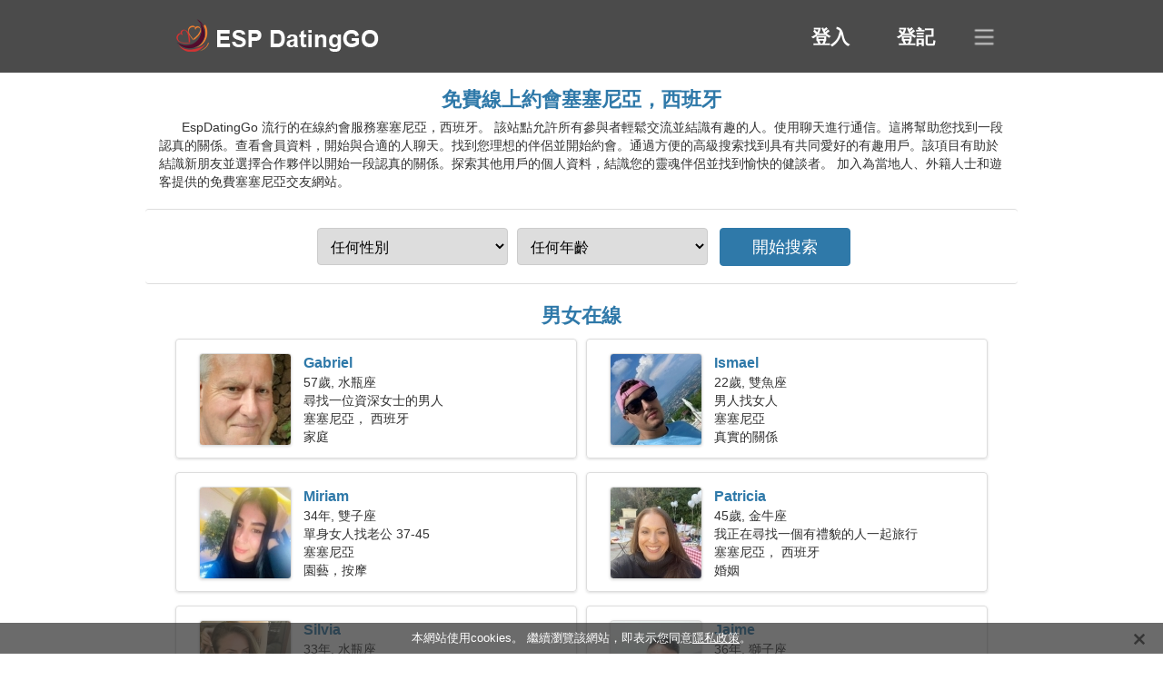

--- FILE ---
content_type: text/html; charset=utf-8
request_url: https://cn.espdatinggo.com/dating-sesena-spain/
body_size: 4866
content:
<!DOCTYPE html><html lang="zh-Hant" dir="ltr"><head><meta http-equiv="content-type" content="text/html;charset=UTF-8"><meta http-equiv="X-UA-Compatible" content="IE=edge"><meta name="viewport" content="width=device-width,initial-scale=1.0"><meta name="robots" content="index,follow"><title>塞塞尼亞，西班牙 - 免費交友網站</title><meta name="description" content="免費在線約會服務塞塞尼亞，西班牙。 該站點允許所有參與者輕鬆交流並結識有趣的人。"><link rel="canonical" href="https://cn.espdatinggo.com/dating-sesena-spain/"><link rel="alternate" hreflang="en" href="https://en.espdatinggo.com/dating-sesena-spain/"><link rel="alternate" hreflang="de" href="https://de.espdatinggo.com/dating-sesena-spain/"><link rel="alternate" hreflang="fr" href="https://fr.espdatinggo.com/dating-sesena-spain/"><link rel="alternate" hreflang="zh-Hant" href="https://cn.espdatinggo.com/dating-sesena-spain/"><link rel="alternate" hreflang="zh-Hans" href="https://zh.espdatinggo.com/dating-sesena-spain/"><link rel="alternate" hreflang="bg" href="https://bg.espdatinggo.com/dating-sesena-spain/"><link rel="alternate" hreflang="hu" href="https://hu.espdatinggo.com/dating-sesena-spain/"><link rel="alternate" hreflang="vi" href="https://vi.espdatinggo.com/dating-sesena-spain/"><link rel="alternate" hreflang="el" href="https://el.espdatinggo.com/dating-sesena-spain/"><link rel="alternate" hreflang="id" href="https://id.espdatinggo.com/dating-sesena-spain/"><link rel="alternate" hreflang="es" href="https://espdatinggo.com/dating-sesena-spain/"><link rel="alternate" hreflang="it" href="https://it.espdatinggo.com/dating-sesena-spain/"><link rel="alternate" hreflang="ko" href="https://ko.espdatinggo.com/dating-sesena-spain/"><link rel="alternate" hreflang="no" href="https://no.espdatinggo.com/dating-sesena-spain/"><link rel="alternate" hreflang="pl" href="https://pl.espdatinggo.com/dating-sesena-spain/"><link rel="alternate" hreflang="pt" href="https://pt.espdatinggo.com/dating-sesena-spain/"><link rel="alternate" hreflang="th" href="https://th.espdatinggo.com/dating-sesena-spain/"><link rel="alternate" hreflang="tr" href="https://tr.espdatinggo.com/dating-sesena-spain/"><link rel="alternate" hreflang="hr" href="https://hr.espdatinggo.com/dating-sesena-spain/"><link rel="alternate" hreflang="cs" href="https://cs.espdatinggo.com/dating-sesena-spain/"><link rel="alternate" hreflang="sv" href="https://sv.espdatinggo.com/dating-sesena-spain/"><link rel="alternate" hreflang="ja" href="https://ja.espdatinggo.com/dating-sesena-spain/"><link rel="alternate" hreflang="fi" href="https://fi.espdatinggo.com/dating-sesena-spain/"><link rel="alternate" hreflang="da" href="https://da.espdatinggo.com/dating-sesena-spain/"><link rel="alternate" hreflang="nl" href="https://nl.espdatinggo.com/dating-sesena-spain/"><link rel="alternate" hreflang="hi" href="https://hi.espdatinggo.com/dating-sesena-spain/"><link rel="alternate" hreflang="et" href="https://et.espdatinggo.com/dating-sesena-spain/"><link rel="alternate" hreflang="ru" href="https://ru.espdatinggo.com/dating-sesena-spain/"><link rel="alternate" hreflang="ro" href="https://ro.espdatinggo.com/dating-sesena-spain/"><link rel="alternate" hreflang="sl" href="https://sl.espdatinggo.com/dating-sesena-spain/"><link rel="alternate" hreflang="sk" href="https://sk.espdatinggo.com/dating-sesena-spain/"><link rel="alternate" hreflang="lv" href="https://lv.espdatinggo.com/dating-sesena-spain/"><link rel="alternate" hreflang="lt" href="https://lt.espdatinggo.com/dating-sesena-spain/"><link rel="alternate" hreflang="sr" href="https://sr.espdatinggo.com/dating-sesena-spain/"><link rel="alternate" hreflang="uk" href="https://uk.espdatinggo.com/dating-sesena-spain/"><link rel="alternate" hreflang="ar" href="https://ar.espdatinggo.com/dating-sesena-spain/"><link rel="alternate" hreflang="fa" href="https://fa.espdatinggo.com/dating-sesena-spain/"><link rel="alternate" hreflang="he" href="https://he.espdatinggo.com/dating-sesena-spain/"><link rel="stylesheet" href="https://cn.espdatinggo.com/css/style.css"><link rel="icon" href="https://cn.espdatinggo.com/favicon.ico" type="image/x-icon"><link rel="shortcut icon" href="https://cn.espdatinggo.com/favicon.ico" type="image/x-icon"><meta name="google-site-verification" content="CIYMkmgq66TlLrKFihDaxOz8srg9Lnjr8CS1hIhl5bY"><meta name="msvalidate.01" content="4A5E83DD3B4F7A21FDB6DC820620E724"><meta name="yandex-verification" content="3887b99881c1f91a"></head><body><div class="header"><div class="block"><div class="logo"><img data-rel="Lw,," src="https://cn.espdatinggo.com/images/espdatinggo.png" alt="EspDatingGo - 免費交友網站西班牙" width="250" height="40"></div><div class="nav"><ul><li><a href="#sign-in" data-go="L2xvZ2luLw,,">登入</a></li><li><a href="#registration" data-go="L3JlZ2lzdGVyLw,,">登記</a></li></ul></div><div class="select-lang"></div></div></div><div class="content"><div class="pre"><h1>免費線上約會塞塞尼亞，西班牙</h1><p>EspDatingGo 流行的在線約會服務塞塞尼亞，西班牙。 該站點允許所有參與者輕鬆交流並結識有趣的人。使用聊天進行通信。這將幫助您找到一段認真的關係。查看會員資料，開始與合適的人聊天。找到您理想的伴侶並開始約會。通過方便的高級搜索找到具有共同愛好的有趣用戶。該項目有助於結識新朋友並選擇合作夥伴以開始一段認真的關係。探索其他用戶的個人資料，結識您的靈魂伴侶並找到愉快的健談者。 加入為當地人、外籍人士和遊客提供的免費塞塞尼亞交友網站。</p><div class="search-people"><form id="start-search"><div class="item"><select name="gender"><option value="0">任何性別</option> <option value="1">男性</option> <option value="2">女性</option></select></div><div class="item"><select name="age"><option value="0">任何年齡</option> <option value="1">21-25</option> <option value="2">25-30</option> <option value="3">30-40</option> <option value="4">40-50</option> <option value="5">50-60</option> <option value="6">60-70</option> <option value="7">70+</option></select></div><input type="submit" value="開始搜索" class="button"></form></div></div><div class="hh2">男女在線</div><div class="users"><div class="block" data-profile="profile/25758283"><p><span class="photo photo3e5bb5daa78ef023b8b2e6edb45b7c9f" data-photo="browneyes-3e5bb5daa78ef023b8b2e6edb45b7c9f.jpg"></span> <span class="login">Gabriel</span> <span class="info">57歲, 水瓶座</span> <span class="search">尋找一位資深女士的男人</span> <span class="param">塞塞尼亞， 西班牙</span> <span class="interests">家庭</span></p></div><div class="block" data-profile="profile/43788957"><p><span class="photo photoc35e75c9190b2fc2ddcbbbc4a2c725df" data-photo="lapooheart-c35e75c9190b2fc2ddcbbbc4a2c725df.jpg"></span> <span class="login">Ismael</span> <span class="info">22歲, 雙魚座</span> <span class="search">男人找女人</span> <span class="param">塞塞尼亞</span> <span class="interests">真實的關係</span></p></div><div class="block" data-profile="profile/83932286"><p><span class="photo photo208d8430e9ad34097eb4bf07cb2f5798" data-photo="jaycie-208d8430e9ad34097eb4bf07cb2f5798.jpg"></span> <span class="login">Miriam</span> <span class="info">34年, 雙子座</span> <span class="search">單身女人找老公 37-45</span> <span class="param">塞塞尼亞</span> <span class="interests">園藝，按摩</span></p></div><div class="block" data-profile="profile/48412396"><p><span class="photo photo5c53e7be32335a0938d2501caa35693d" data-photo="alexandria05-5c53e7be32335a0938d2501caa35693d.jpg"></span> <span class="login">Patricia</span> <span class="info">45歲, 金牛座</span> <span class="search">我正在尋找一個有禮貌的人一起旅行</span> <span class="param">塞塞尼亞， 西班牙</span> <span class="interests">婚姻</span></p></div><div class="block" data-profile="profile/75719353"><p><span class="photo photo3578c831d8d3eabfbe8f6a8b611b6ce4" data-photo="safa-3578c831d8d3eabfbe8f6a8b611b6ce4.jpg"></span> <span class="login">Silvia</span> <span class="info">33年, 水瓶座</span> <span class="search">尋找情侶的女人</span> <span class="param">174 厘米 (5'9")， 57 公斤 (125 磅)</span> <span class="interests">卡拉OK，音樂創作</span></p></div><div class="block" data-profile="profile/44878476"><p><span class="photo photobcc7a6ae8d10dd48edb11ac08986cb75" data-photo="smiles-bcc7a6ae8d10dd48edb11ac08986cb75.jpg"></span> <span class="login">Jaime</span> <span class="info">36年, 獅子座</span> <span class="search">男人想見一個女人</span> <span class="param">塞塞尼亞</span> <span class="interests">植物，體操</span></p></div><div class="block" data-profile="profile/42115112"><p><span class="photo photoaf099c7cb9e99847e90bb0c7812ed660" data-photo="eris-af099c7cb9e99847e90bb0c7812ed660.jpg"></span> <span class="login">Bea</span> <span class="info">56年, 摩羯座</span> <span class="search">我更喜歡戲劇和排球</span> <span class="param">塞塞尼亞， 西班牙</span> <span class="interests">真愛</span></p></div><div class="block" data-profile="profile/62812315"><p><span class="photo photo6437e166fe74abf0201bdd8260e3bd54" data-photo="empyrian-6437e166fe74abf0201bdd8260e3bd54.jpg"></span> <span class="login">Dani</span> <span class="info">32年, 天秤座</span> <span class="search">單身男人找老婆 26-31</span> <span class="param">180 厘米 (5'11")， 83 公斤 (182 磅)</span> <span class="interests">芭蕾舞，文學</span></p></div><div class="block" data-profile="profile/46431668"><p><span class="photo photo377402a05332b207f8bfe86a4883e5e3" data-photo="ailee-377402a05332b207f8bfe86a4883e5e3.jpg"></span> <span class="login">Lorena</span> <span class="info">24年, 雙魚座</span> <span class="search">女孩找男朋友 27-31</span> <span class="param">167 厘米 (5'6")， 54 公斤 (119 磅)</span> <span class="interests">婚禮</span></p></div><div class="block" data-profile="profile/31231638"><p><span class="photo photo7f7e3ff99ef3f0e9912bf2c91d8a4b10" data-photo="mckenzie-7f7e3ff99ef3f0e9912bf2c91d8a4b10.jpg"></span> <span class="login">Vicky</span> <span class="info">21歲, 白羊座</span> <span class="search">一個情緒化的女人正在尋找一種長期的關係</span> <span class="param">塞塞尼亞</span> <span class="interests">認真的感情</span></p></div><div class="block" data-profile="profile/36855782"><p><span class="photo photoce9e9f1b692afad37839e59cd4d7e987" data-photo="yoselyn-ce9e9f1b692afad37839e59cd4d7e987.jpg"></span> <span class="login">Carolina</span> <span class="info">25年, 獅子座</span> <span class="search">女人找男人 27-32</span> <span class="param">塞塞尼亞， 西班牙</span> <span class="interests">友誼</span></p></div><div class="block" data-profile="profile/97673132"><p><span class="photo photo823c07e6d43a672067da480bfdbf7220" data-photo="westie-823c07e6d43a672067da480bfdbf7220.jpg"></span> <span class="login">Javi</span> <span class="info">46歲, 金牛座</span> <span class="search">我是一名整形外科醫生，正在尋找一個機智的女人</span> <span class="param">塞塞尼亞， 西班牙</span> <span class="interests">短期關係</span></p></div></div><div class="hh3">EspDatingGo 的工作原理</div><div class="start-search"><div class="block"><div class="img1"></div><p class="action">加入我們</p><p class="desc">免費註冊</p></div><div class="block"><div class="img2"></div><p class="action">創建一個新的配置文件</p><p class="desc">描述你自己</p></div><div class="block"><div class="img3"></div><p class="action">開始搜索</p><p class="desc">尋找成員</p></div><div class="block"><div class="img4"></div><p class="action">開始聊天</p><p class="desc">繁體中文</p></div><a class="join" href="#join" data-val="L2pvaW4vZGF0aW5nLXNlc2VuYS1zcGFpbi8,">開始註冊</a></div><div class="hh3">其他地方、城市</div><ul class="other-location"><li><a href="https://cn.espdatinggo.com/dating-sant-marti-spain/">聖馬提區</a></li><li><a href="https://cn.espdatinggo.com/dating-elche-spain/">艾爾切</a></li><li><a href="https://cn.espdatinggo.com/dating-santa-cruz-de-tenerife-spain/">聖克魯斯省</a></li><li><a href="https://cn.espdatinggo.com/dating-alcala-de-henares-spain/">埃納雷斯堡</a></li><li><a href="https://cn.espdatinggo.com/dating-leganes-spain/">萊加內斯</a></li><li><a href="https://cn.espdatinggo.com/dating-albacete-spain/">阿爾巴塞特</a></li><li><a href="https://cn.espdatinggo.com/dating-getafe-spain/">基達菲</a></li><li><a href="https://cn.espdatinggo.com/dating-sarria-sant-gervasi-spain/">薩里亞-桑特熱瓦西區</a></li><li><a href="https://cn.espdatinggo.com/dating-huelva-spain/">韋爾瓦</a></li><li><a href="https://cn.espdatinggo.com/dating-getxo-spain/">Getxo</a></li><li><a href="https://cn.espdatinggo.com/dating-paterna-spain/">帕特爾納</a></li><li><a href="https://cn.espdatinggo.com/dating-collado-villalba-spain/">科利亞多維利亞爾瓦</a></li><li><a href="https://cn.espdatinggo.com/dating-groa-de-murviedro-spain/">Groa de Murviedro</a></li><li><a href="https://cn.espdatinggo.com/dating-santutxu-spain/">Santutxu</a></li><li><a href="https://cn.espdatinggo.com/dating-mieres-del-camino-spain/">Mieres del Camino</a></li><li><a href="https://cn.espdatinggo.com/dating-sants-spain/">Sants</a></li><li><a href="https://cn.espdatinggo.com/dating-manacor-spain/">馬納科爾</a></li><li><a href="https://cn.espdatinggo.com/dating-errenteria-spain/">埃倫特里亞</a></li><li><a href="https://cn.espdatinggo.com/dating-puerto-del-rosario-spain/">羅薩里奧港</a></li><li><a href="https://cn.espdatinggo.com/dating-barbera-del-valles-spain/">Barberà del Vallès</a></li><li><a href="https://cn.espdatinggo.com/dating-hellin-spain/">Hellín</a></li><li><a href="https://cn.espdatinggo.com/dating-sitges-spain/">錫切斯</a></li><li><a href="https://cn.espdatinggo.com/dating-candelaria-spain/">坎德拉里亞</a></li><li><a href="https://cn.espdatinggo.com/dating-esparreguera-spain/">Esparreguera</a></li><li><a href="https://cn.espdatinggo.com/dating-nerja-spain/">內爾哈</a></li><li><a href="https://cn.espdatinggo.com/dating-burlada-spain/">布爾拉達</a></li><li><a href="https://cn.espdatinggo.com/dating-tarifa-spain/">塔里法</a></li><li><a href="https://cn.espdatinggo.com/dating-pollenca-spain/">波連斯薩</a></li><li><a href="https://cn.espdatinggo.com/dating-berga-spain/">貝爾加</a></li><li><a href="https://cn.espdatinggo.com/dating-santa-cruz-de-la-palma-spain/">聖克魯斯德拉帕爾馬</a></li><li><a href="https://cn.espdatinggo.com/dating-carlet-spain/">卡爾萊特</a></li><li><a href="https://cn.espdatinggo.com/dating-la-salut-spain/">La Salut</a></li><li><a href="https://cn.espdatinggo.com/dating-estepa-spain/">埃斯特帕</a></li><li><a href="https://cn.espdatinggo.com/dating-bullas-spain/">布利亞斯</a></li><li><a href="https://cn.espdatinggo.com/dating-caudete-spain/">Caudete</a></li><li><a href="https://cn.espdatinggo.com/">西班牙</a></li></ul></div><div class="language"><div class="language-change"><div class="language-close"></div><div data-val="改變語言" class="id9445"></div><div class="select-language"><div data-u="YXIuZXNwZGF0aW5nZ28uY29t" data-l="العربية"></div><div data-u="YmcuZXNwZGF0aW5nZ28uY29t" data-l="Български"></div><div data-u="Y24uZXNwZGF0aW5nZ28uY29t" data-l="文言"></div><div data-u="Y3MuZXNwZGF0aW5nZ28uY29t" data-l="Čeština"></div><div data-u="ZGEuZXNwZGF0aW5nZ28uY29t" data-l="Dansk"></div><div data-u="ZGUuZXNwZGF0aW5nZ28uY29t" data-l="Deutsch"></div><div data-u="ZWwuZXNwZGF0aW5nZ28uY29t" data-l="Ελληνικά"></div><div data-u="ZW4uZXNwZGF0aW5nZ28uY29t" data-l="English"></div><div data-u="ZXNwZGF0aW5nZ28uY29t" data-l="Español"></div><div data-u="ZXQuZXNwZGF0aW5nZ28uY29t" data-l="Eesti"></div><div data-u="ZmEuZXNwZGF0aW5nZ28uY29t" data-l="فارسی"></div><div data-u="ZmkuZXNwZGF0aW5nZ28uY29t" data-l="Suomi"></div><div data-u="ZnIuZXNwZGF0aW5nZ28uY29t" data-l="Français"></div><div data-u="aGUuZXNwZGF0aW5nZ28uY29t" data-l="עברית"></div><div data-u="aGkuZXNwZGF0aW5nZ28uY29t" data-l="हिन्दी"></div><div data-u="aHIuZXNwZGF0aW5nZ28uY29t" data-l="Hrvatski"></div><div data-u="aHUuZXNwZGF0aW5nZ28uY29t" data-l="Magyar"></div><div data-u="aWQuZXNwZGF0aW5nZ28uY29t" data-l="Indonesia"></div><div data-u="aXQuZXNwZGF0aW5nZ28uY29t" data-l="Italiano"></div><div data-u="amEuZXNwZGF0aW5nZ28uY29t" data-l="日本語"></div><div data-u="a28uZXNwZGF0aW5nZ28uY29t" data-l="한국어"></div><div data-u="bHQuZXNwZGF0aW5nZ28uY29t" data-l="Lietuvių"></div><div data-u="bHYuZXNwZGF0aW5nZ28uY29t" data-l="Latviešu"></div><div data-u="bmwuZXNwZGF0aW5nZ28uY29t" data-l="Nederlands"></div><div data-u="bm8uZXNwZGF0aW5nZ28uY29t" data-l="Norsk"></div><div data-u="cGwuZXNwZGF0aW5nZ28uY29t" data-l="Polski"></div><div data-u="cHQuZXNwZGF0aW5nZ28uY29t" data-l="Português"></div><div data-u="cm8uZXNwZGF0aW5nZ28uY29t" data-l="Română"></div><div data-u="cnUuZXNwZGF0aW5nZ28uY29t" data-l="Русский"></div><div data-u="c2suZXNwZGF0aW5nZ28uY29t" data-l="Slovenčina"></div><div data-u="c2wuZXNwZGF0aW5nZ28uY29t" data-l="Slovenščina"></div><div data-u="c3IuZXNwZGF0aW5nZ28uY29t" data-l="Српски"></div><div data-u="c3YuZXNwZGF0aW5nZ28uY29t" data-l="Svenska"></div><div data-u="dGguZXNwZGF0aW5nZ28uY29t" data-l="ไทย"></div><div data-u="dHIuZXNwZGF0aW5nZ28uY29t" data-l="Türkçe"></div><div data-u="dWsuZXNwZGF0aW5nZ28uY29t" data-l="Українська"></div><div data-u="dmkuZXNwZGF0aW5nZ28uY29t" data-l="Tiếng Việt"></div><div data-u="emguZXNwZGF0aW5nZ28uY29t" data-l="中文"></div></div></div></div><div class="footer">&copy; 2026, EspDatingGo | <a href="#privacy-policy" data-f="L3ByaXZhY3ktcG9saWN5Lw,,">隱私政策</a> | <a href="#terms-of-use" data-f="L3Rlcm1zLW9mLXVzZS8,">使用條款</a> | <a href="#contact-us" data-f="L2NvbnRhY3QtdXMv">聯絡我們</a></div><div class="used-cookies" data-cookies="5pys57ay56uZ5L2_55SoY29va2llc-OAgiDnubznuozngI_opr3oqbLntrLnq5nvvIzljbPooajnpLrmgqjlkIzmhI88c3BhbiBkYXRhLW9wPSIvcHJpdmFjeS1wb2xpY3kvIj7pmrHnp4HmlL_nrZY8L3NwYW4-44CC"></div><script src="https://ajax.googleapis.com/ajax/libs/jquery/3.6.4/jquery.min.js"></script><script src="https://cn.espdatinggo.com/js/base.js"></script><script src="https://cn.espdatinggo.com/js/data.js"></script><script src="https://cn.espdatinggo.com/assets/js/d/data.js"></script><script defer src="https://static.cloudflareinsights.com/beacon.min.js/vcd15cbe7772f49c399c6a5babf22c1241717689176015" integrity="sha512-ZpsOmlRQV6y907TI0dKBHq9Md29nnaEIPlkf84rnaERnq6zvWvPUqr2ft8M1aS28oN72PdrCzSjY4U6VaAw1EQ==" data-cf-beacon='{"version":"2024.11.0","token":"70cb638fa4c34564aa26824a27e45d74","r":1,"server_timing":{"name":{"cfCacheStatus":true,"cfEdge":true,"cfExtPri":true,"cfL4":true,"cfOrigin":true,"cfSpeedBrain":true},"location_startswith":null}}' crossorigin="anonymous"></script>
</body></html>